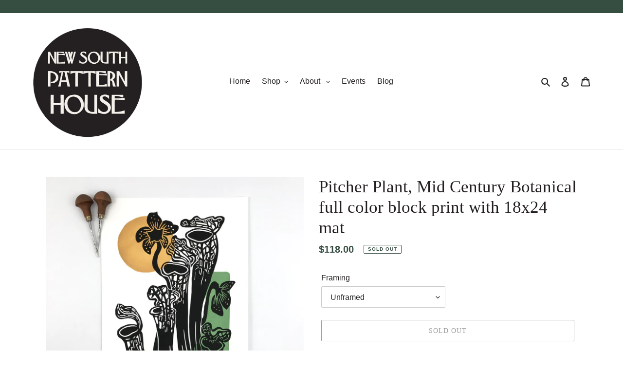

--- FILE ---
content_type: text/javascript; charset=utf-8
request_url: https://newsouthpatternhouse.com/products/pitcher-plant-mid-century-botanical-full-color-block-print-with-18x24-mat.js?currency=USD&country=US
body_size: 1891
content:
{"id":8087675863278,"title":"Pitcher Plant, Mid Century Botanical full color block print with 18x24 mat","handle":"pitcher-plant-mid-century-botanical-full-color-block-print-with-18x24-mat","description":"\u003cp\u003eThis mid century botanical block print features a native NC pitcher plant with bronze and green mid century geometric accent.  Each print is signed and numbered, and labeled with both the common name and scientific name. Hand pulled using North Carolina inks, onto exceptionally high quality paper.\u003cbr\u003e\u003c\/p\u003e\n\u003cp\u003eItem Details:\u003cbr\u003e This particular print is made from a hand carved “soft kut” printmaking block.\u003cbr\u003e The printed area of this artwork measures approximately 12 x18 inches.\u003cbr\u003e Includes a custom cut, acid free matboard and backing board which measures 18x24 on the exterior and will fit into widely available standard frames.\u003cbr\u003e The thick, archival printmaking paper used is sustainably forested, and made using 100% wind energy during the manufacturing process.\u003cbr\u003e The inks used are all made right here in beautiful NC :)\u003cbr\u003eLimited Edition of 70 prints, signed in pencil by me.\u003cbr\u003e All New South limited edition blocks are limited to less than 100 imprints, including all editions and artist proofs, ensuring that every piece is special.\u003c\/p\u003e\n\u003cp\u003eAbout New South Pattern House:\u003cbr\u003e At New South Pattern House, my priority is to deliver the most environmentally friendly and high quality products possible. I have thoroughly researched everything from my inks to my packaging materials so that you can relax and shop with the confidence that I have put in the work to deliver ethically sound art pieces that will last for years to come. Here are a few of the highlights:\u003c\/p\u003e\n\u003cp\u003eAll shipping\/packaging materials are 100% compostable and\/or recyclable\u003cbr\u003e All block prints made in a solvent free studio\u003cbr\u003e All paper used is both acid free, and sustainably produced, prioritizing sustainable forestry practices, and renewable energy manufacturing.\u003cbr\u003e Prints are made to order or in small batches, reducing studio paper waste\u003c\/p\u003e\n\u003cp\u003eAbout Block Printing:\u003cbr\u003e Block prints often have slight textures and variations in the finished products. I think that's why I love them-- each one is special. Please be aware that, while I aim for consistency within each edition, there may be slight variations with each print and colors may differ from your computer screen.\u003c\/p\u003e\n\u003cp\u003eShipping and Production:\u003cbr\u003e Please allow up to a week of time for your artwork to be printed and to dry thoroughly. If you need a faster turnaround time, message me and I'll do my best to accommodate you\u003c\/p\u003e","published_at":"2023-06-29T16:54:12-04:00","created_at":"2023-06-29T16:39:24-04:00","vendor":"New South Pattern House","type":"","tags":["behind the couch","block print","carnivorous plant","dining room wall art","geometric","green gold","Hand made","Ink linoleum","jumbo large","Katie Hayes","Lady fern","Lino blockprint","Modern nature","Native wildlife nc","pitcher plant","Southeastern us"],"price":11800,"price_min":11800,"price_max":11800,"available":false,"price_varies":false,"compare_at_price":null,"compare_at_price_min":0,"compare_at_price_max":0,"compare_at_price_varies":false,"variants":[{"id":44220866822382,"title":"Unframed","option1":"Unframed","option2":null,"option3":null,"sku":"BP_18x24_PitchPla_CLR","requires_shipping":true,"taxable":true,"featured_image":null,"available":false,"name":"Pitcher Plant, Mid Century Botanical full color block print with 18x24 mat - Unframed","public_title":"Unframed","options":["Unframed"],"price":11800,"weight":1588,"compare_at_price":null,"inventory_management":"shopify","barcode":null,"requires_selling_plan":false,"selling_plan_allocations":[]}],"images":["\/\/cdn.shopify.com\/s\/files\/1\/0553\/7110\/4431\/files\/image_bf36b90e-1b38-4c98-bb40-b01dfd199aa1.heic?v=1688071500"],"featured_image":"\/\/cdn.shopify.com\/s\/files\/1\/0553\/7110\/4431\/files\/image_bf36b90e-1b38-4c98-bb40-b01dfd199aa1.heic?v=1688071500","options":[{"name":"Framing","position":1,"values":["Unframed"]}],"url":"\/products\/pitcher-plant-mid-century-botanical-full-color-block-print-with-18x24-mat","media":[{"alt":null,"id":31997103866094,"position":1,"preview_image":{"aspect_ratio":1.0,"height":3024,"width":3024,"src":"https:\/\/cdn.shopify.com\/s\/files\/1\/0553\/7110\/4431\/files\/image_bf36b90e-1b38-4c98-bb40-b01dfd199aa1.heic?v=1688071500"},"aspect_ratio":1.0,"height":3024,"media_type":"image","src":"https:\/\/cdn.shopify.com\/s\/files\/1\/0553\/7110\/4431\/files\/image_bf36b90e-1b38-4c98-bb40-b01dfd199aa1.heic?v=1688071500","width":3024}],"requires_selling_plan":false,"selling_plan_groups":[]}

--- FILE ---
content_type: application/x-javascript; charset=utf-8
request_url: https://bundler.nice-team.net/app/shop/status/new-south-pattern-house.myshopify.com.js?1768976425
body_size: 63
content:
var bundler_settings_updated='1766580064c';